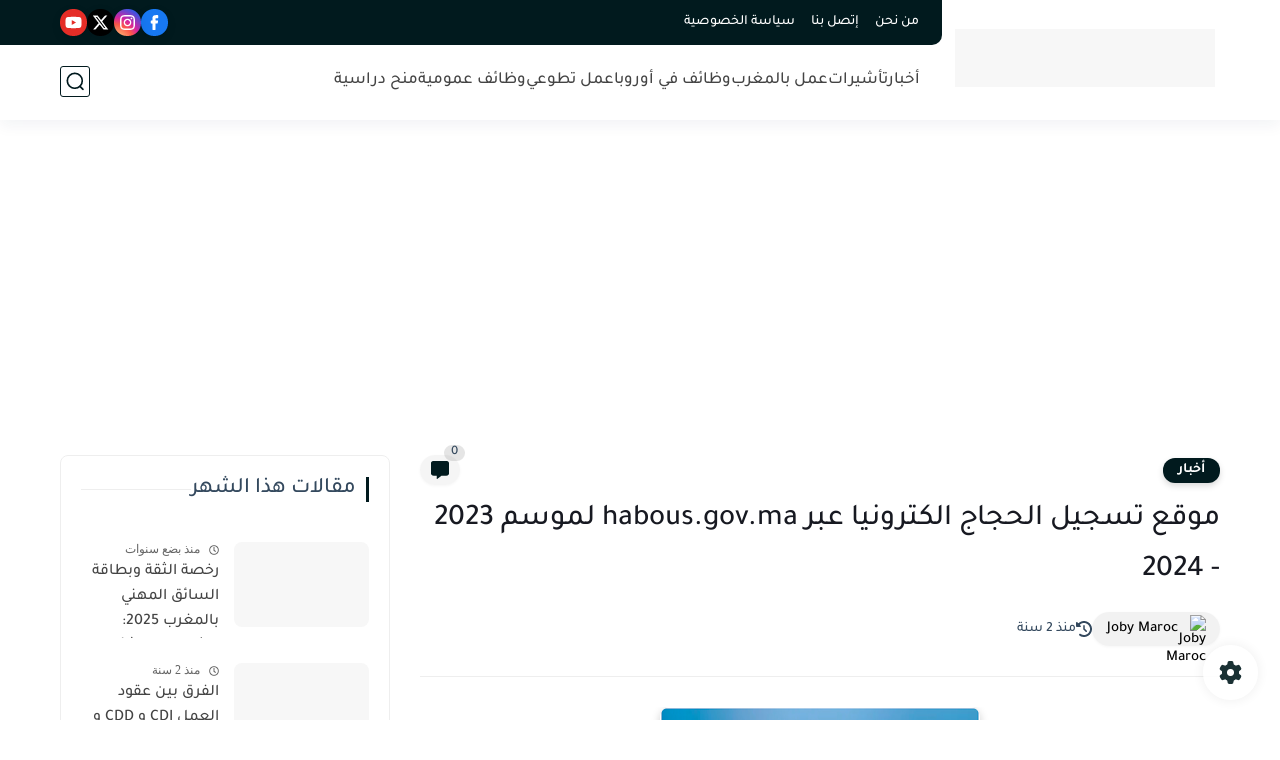

--- FILE ---
content_type: text/html; charset=utf-8
request_url: https://www.google.com/recaptcha/api2/aframe
body_size: 264
content:
<!DOCTYPE HTML><html><head><meta http-equiv="content-type" content="text/html; charset=UTF-8"></head><body><script nonce="mPPT8B-pmnddDouVe71WsA">/** Anti-fraud and anti-abuse applications only. See google.com/recaptcha */ try{var clients={'sodar':'https://pagead2.googlesyndication.com/pagead/sodar?'};window.addEventListener("message",function(a){try{if(a.source===window.parent){var b=JSON.parse(a.data);var c=clients[b['id']];if(c){var d=document.createElement('img');d.src=c+b['params']+'&rc='+(localStorage.getItem("rc::a")?sessionStorage.getItem("rc::b"):"");window.document.body.appendChild(d);sessionStorage.setItem("rc::e",parseInt(sessionStorage.getItem("rc::e")||0)+1);localStorage.setItem("rc::h",'1769816703073');}}}catch(b){}});window.parent.postMessage("_grecaptcha_ready", "*");}catch(b){}</script></body></html>